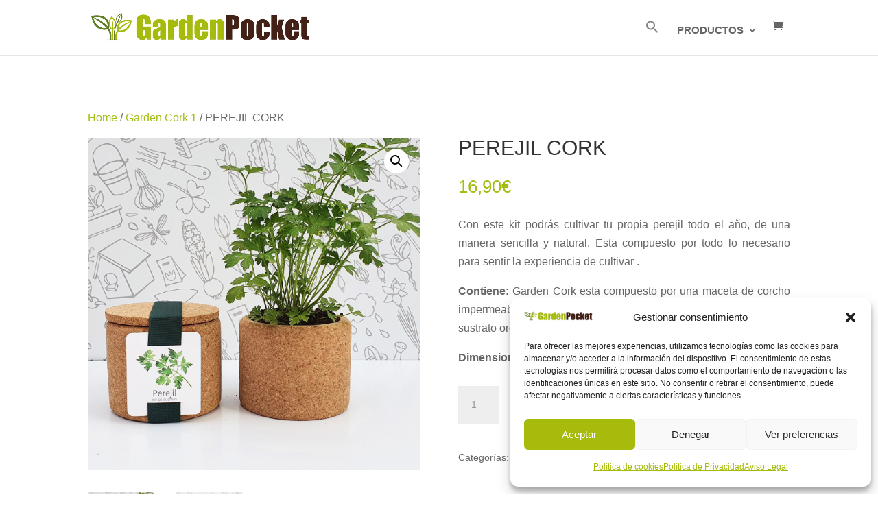

--- FILE ---
content_type: text/css; charset=utf-8
request_url: https://www.gardenpocket.es/wp-content/cache/wmac/css/wmac_single_f5aa15269d0956ce0c08ea7cee36b3ce.css
body_size: -76
content:
.apifw_frnd_btn_wrap a{margin-right:1%}

--- FILE ---
content_type: text/css; charset=utf-8
request_url: https://www.gardenpocket.es/wp-content/et-cache/16159/et-core-unified-16159.min.css
body_size: 204
content:
@media (min-width:850px){#customer_details,#order_review_heading,#order_review{width:48%}#customer_details{float:left}#order_review_heading,#order_review{float:right}#order_review_heading{clear:none;padding-top:0}#customer_details .col-1,#customer_details .col-2{width:100%;float:none}}@media only screen and (max-width:980px){.endos .et_pb_column{width:50%!important}.entres .et_pb_column{width:33.33%!important}.encuatro .et_pb_column{width:25%!important}}.woocommerce-shipping-destination{display:none}@media (max-width:767px){.dos-cols-movil{display:flex;flex-wrap:wrap}.dos-cols-movil .et_pb_column{width:50%!important;padding:10px;box-sizing:border-box}}